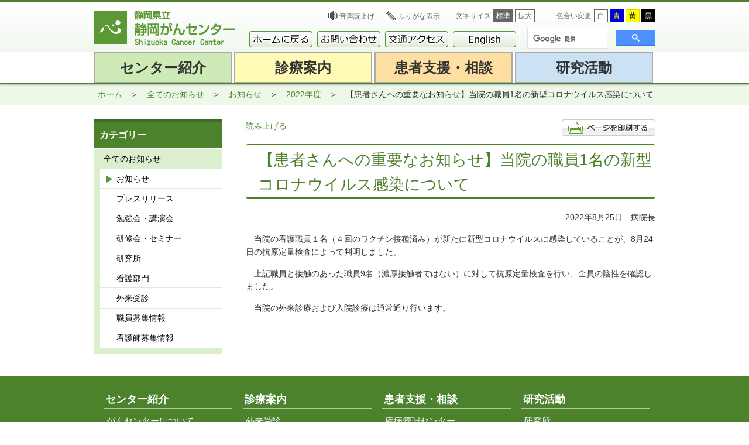

--- FILE ---
content_type: text/html; charset=UTF-8
request_url: https://www.scchr.jp/news/covid-19_220825.html
body_size: 6887
content:
<!DOCTYPE html>
<html lang="ja">
<head>
	<meta charset="UTF-8" />

	<meta name="viewport" content="width=device-width, initial-scale=1">

	<!-- トップページの場合 -->
		<!-- トップページ以外の場合 -->
	<link rel="stylesheet" href="https://www.scchr.jp/cms/wp-content/themes/scchr_master/style.css">
	<link rel="stylesheet" href="https://www.scchr.jp/cms/wp-content/themes/scchr_master/css/common.min.css" media="all">
	<link rel="stylesheet" href="https://www.scchr.jp/cms/wp-content/themes/scchr_master/css/common_pc.min.css" media="screen and (min-width: 960px)" data-csskind="device">
	<link rel="stylesheet" href="https://www.scchr.jp/cms/wp-content/themes/scchr_master/css/common_pc.min.css" data-csskind="pc">
	<link rel="stylesheet" href="https://www.scchr.jp/cms/wp-content/themes/scchr_master/css/common_pclayout.min.css" data-csskind="pc">
	<link rel="stylesheet" href="https://www.scchr.jp/cms/wp-content/themes/scchr_master/css/common_sp.min.css" media="screen and (max-width: 959px)" data-csskind="device">
	<link name="alt" rel="stylesheet" href="https://www.scchr.jp/cms/wp-content/themes/scchr_master/css/style.min.css" type="text/css" title="normal">
	<link name="alt" rel="stylesheet" href="https://www.scchr.jp/cms/wp-content/themes/scchr_master/css/style_pc.min.css" type="text/css" title="normal" media="screen and (min-width: 960px)" data-csskind="device">
	<link name="alt" rel="stylesheet" href="https://www.scchr.jp/cms/wp-content/themes/scchr_master/css/style_pc.min.css" type="text/css" title="normal" data-csskind="pc">
	<link name="alt" rel="stylesheet" href="https://www.scchr.jp/cms/wp-content/themes/scchr_master/css/style_sp.min.css" type="text/css" title="normal" media="screen and (max-width: 959px)" data-csskind="device">
	<link name="alt" rel="stylesheet" href="https://www.scchr.jp/cms/wp-content/themes/scchr_master/css/style_blue.min.css" type="text/css" title="blue">
	<link name="alt" rel="stylesheet" href="https://www.scchr.jp/cms/wp-content/themes/scchr_master/css/style_yellow.min.css" type="text/css" title="yellow">
	<link name="alt" rel="stylesheet" href="https://www.scchr.jp/cms/wp-content/themes/scchr_master/css/style_black.min.css" type="text/css" title="black">
	<link rel="stylesheet" href="https://www.scchr.jp/cms/wp-content/themes/scchr_master/css/print.min.css" media="print">
	<link rel="stylesheet" name="printMainContent" href="" media="print">
	

	
	<script type="text/javascript">
		function delyaLoadCss() {
			delyaLoadCssDetail("https://www.scchr.jp/cms/wp-content/themes/scchr_master/css/style_blue_pc.min.css", "blue", "screen and (min-width: 960px)", "device");
			delyaLoadCssDetail("https://www.scchr.jp/cms/wp-content/themes/scchr_master/css/style_blue_pc.min.css", "blue", null, "pc");
			delyaLoadCssDetail("https://www.scchr.jp/cms/wp-content/themes/scchr_master/css/style_blue_sp.min.css", "blue", "screen and (max-width: 959px)", "device");
			delyaLoadCssDetail("https://www.scchr.jp/cms/wp-content/themes/scchr_master/css/style_yellow_pc.min.css", "yellow", "screen and (min-width: 960px)", "device");
			delyaLoadCssDetail("https://www.scchr.jp/cms/wp-content/themes/scchr_master/css/style_yellow_pc.min.css", "yellow", null, "pc");
			delyaLoadCssDetail("https://www.scchr.jp/cms/wp-content/themes/scchr_master/css/style_yellow_sp.min.css", "yellow", "screen and (max-width: 959px)", "device");
			delyaLoadCssDetail("https://www.scchr.jp/cms/wp-content/themes/scchr_master/css/style_black_pc.min.css", "black", "screen and (min-width: 960px)", "device");
			delyaLoadCssDetail("https://www.scchr.jp/cms/wp-content/themes/scchr_master/css/style_black_pc.min.css", "black", null, "pc");
			delyaLoadCssDetail("https://www.scchr.jp/cms/wp-content/themes/scchr_master/css/style_black_sp.min.css", "black", "screen and (max-width: 959px)", "device");
			delyaLoadCssDetail("https://www.scchr.jp/cms/wp-content/themes/scchr_master/css/thickbox.min.css", null, null, null);
			delyaLoadCssDetail("https://www.scchr.jp/cms/wp-content/themes/scchr_master/css/original_thickbox.min.css", null, null, null);
			}
	</script>

	<title>【患者さんへの重要なお知らせ】当院の職員1名の新型コロナウイルス感染について | 静岡がんセンター</title>

	<!-- <script src="https://www.scchr.jp/cms/wp-content/themes/scchr_master/js/css3-mediaqueries.js"></script> -->

	<script src="https://www.scchr.jp/cms/wp-content/themes/scchr_master/js/scchr-script.min.js"></script>
	<script src="https://www.scchr.jp/cms/wp-content/themes/scchr_master/js/tabResponsive.min.js"></script>

	<!-- KanaboWeb -->
	<script type="text/javascript" src="https://www.scchr.jp/cms/wp-content/themes/scchr_master/js/kanaboweb_s.1.0.9.js"></script>
	<script language="JavaScript">
		KanaboWeb.host_id = "org.scchr";
	</script>
	<script src="//cdn1.readspeaker.com/script/8191/webReader/webReader.js?pids=wr&amp;forceAdapter=ioshtml5&amp;disable=translation,lookup" type="text/javascript" id="rs_req_Init"></script>
	<style> .f_on { display: inline; } .f_off { display: none; } .furigana .f_on { display: none; } .furigana .f_off { display: inline; }
	</style>
	<!-- KanaboWeb -->

								
<link rel='stylesheet' id='wp-block-library-css'  href='https://www.scchr.jp/cms/wp-includes/css/dist/block-library/style.min.css?ver=5.4.2' type='text/css' media='all' />
<link rel='stylesheet' id='wp-members-css'  href='https://www.scchr.jp/staff/wp-content/plugins/wp-members/css/generic-no-float.css?ver=2.9.9.1' type='text/css' media='all' />
<link rel='prev' title='【患者さんへの重要なお知らせ】当院の職員1名の新型コロナウイルス感染について' href='https://www.scchr.jp/news/covid-19_220823.html' />
<link rel='next' title='【患者さんへの重要なお知らせ】当院の職員３名の新型コロナウイルス感染について' href='https://www.scchr.jp/news/covid-19_220826.html' />
<link rel="canonical" href="https://www.scchr.jp/news/covid-19_220825.html" />
<link rel='shortlink' href='https://www.scchr.jp/?p=104225' />
<!-- WP-Members version 2.9.9.1, available at //rocketgeek.com/wp-members -->
<script type="text/javascript">
	var ajax_url = 'https://www.scchr.jp/cms/wp-content/themes/ajax.php';
</script>
<!-- Global site tag (gtag.js) - Google Analytics -->
<script async src="https://www.googletagmanager.com/gtag/js?id=G-BV04PRKMSX"></script>
<script>
  window.dataLayer = window.dataLayer || [];
  function gtag(){dataLayer.push(arguments);}
  gtag('js', new Date());

  gtag('config', 'G-BV04PRKMSX');
  gtag('config', 'UA-64584180-1');
</script>
	<script>
	$(document).ready(function() {
		$("#layout_pc").click(function() {
			setActiveDevStyleSheet("pc");
			return false;
		});

		$("#layout_device").click(function() {
			setActiveDevStyleSheet("device");
			return false;
		});
	});
	</script>

</head>

<body id="body" >


	<header id="header">
	<div class="is_contents">
		<h1><a href="https://www.scchr.jp/index.html"><img src="https://www.scchr.jp/cms/wp-content/themes/scchr_master/images/logo_header.png" alt="静岡がんセンター"></a></h1>

		<div class="header_wrap">
		<div class="layout_change_wrap" id="layout_change_device">
			<a href="#" class="layout_change_btn" id="layout_device" title="PCレイアウトを解除"></a>
		</div>
				<ul class="header_li">
			<li><a href="https://www.scchr.jp/speak.html">音声読上げ</a></li>
			<li class="over"><span class="f_on"> <a href="javascript:KanaboWeb.execCommand('on')">ふりがな表示</a> </span> <span class="f_off"> <a href="javascript:KanaboWeb.execCommand('off')">ふりがなをはずす</a> </span></li>
			<li class="go_home"><a href="https://www.scchr.jp/index.html">ホームに戻る</a></li>
		</ul>
		
		<div class="font_size" id="font_size">
			<dl>
			<dt>文字サイズ</dt>
			<!--<dd id="font_small">小</dd>-->
			<dd id="font_normal">標準</dd>
			<dd id="font_large">拡大</dd>
			</dl>
		</div>
		<div class="color_change">
			<dl>
			<dt>色合い変更</dt>
			<dd class="white" onclick="setActiveStyleSheet('normal'); return false;">白</dd>
			<dd class="blue" onclick="setActiveStyleSheet('blue'); return false;">青</dd>
			<dd class="yellow" onclick="setActiveStyleSheet('yellow'); return false;">黄</dd>
			<dd class="black" onclick="setActiveStyleSheet('black'); return false;">黒</dd>
			</dl>
		</div>
		<div class="layout_change_wrap" id="layout_change_pc">
			<a href="#" class="layout_change_btn" id="layout_pc" title="PCレイアウトに変更"></a>
		</div>
		</div>
		<div class="header_li_sp">
			<ul class="header_li">
				<li class="go_home"><a href="https://www.scchr.jp/index.html">ホームに戻る</a></li>
			</ul>
		</div>
		<div class="clearfix-sp"></div>

		<div class="search">
		<div id="btn-english-sp_wrap">
			<a id="btn-english-sp" href="/en/index.html"><img src="https://www.scchr.jp/cms/wp-content/themes/scchr_master/images/btn-english.png"></a>
		</div>
		<script async src="https://cse.google.com/cse.js?cx=24cd66b4f698d7a21">
		</script>
		<div class="gcse-search"></div>
		</div>
		<div class="clearfix-sp"></div>

				<nav class="sub_header_navi">
		<ul id="menu-s-hnav" class="menu">
				<li id="home"><a href="https://www.scchr.jp/index.html"><img src="https://www.scchr.jp/cms/wp-content/themes/scchr_master/images/btn-home_a.png"></a></li>
				<li id="contact"><a href="/contact_list.html"><img src="https://www.scchr.jp/cms/wp-content/themes/scchr_master/images/btn-contact_a.png"></a></li>
				<li id="access"><a href="/directions/index.html"><img src="https://www.scchr.jp/cms/wp-content/themes/scchr_master/images/btn-access_a.png"></a></li>
				<li id="english"><a href="/en/index.html"><img src="https://www.scchr.jp/cms/wp-content/themes/scchr_master/images/btn-english_a.png"></a></li>
		</ul>
		</nav>

	</div>
	</header>

	<nav class="gnav" id="nav-wrap">
	<div class="gnav_wrap" id="gnav_wrap_menu">
		<ul id="nav">
			<li class="menuItem1"><a href="/about-us.html"><span class="pc" >センター紹介</span><label class="menu-span sp rs_skip">センター紹介</label></a>
				<div class="rs_skip">
					<ul class="global-nav"><li><span class="wrap"><p class="sub_label">紹介</p></span><ul class="child"><li><a href="/about-us/index.html">がんセンターについて</a></li><li><a href="/about-us/know.html">病院概要</a></li><li><a href="/yorozu/disease-management.html">疾病管理センター</a></li><li><a href="/researchinstitute/index.html">研究所</a></li><li><a href="/mc_jimukyoku.html">マネジメントセンター・事務局</a></li></ul></li><li><span class="wrap"><p class="sub_label">施設・部門紹介</p></span><ul class="child"><li><a href="/floor-guide/index.html">施設案内</a></li><li><a href="/division/index.html">診療科･部門(一覧表示)</a></li><li><a href="/yorozu/counsel.html">よろず相談(相談支援センター)</a></li><li><a href="/yorozu/delivery.html">患者家族支援センター</a></li><li><a href="/division/rtpt_center/index.html">放射線・陽子線治療センター</a></li></ul></li><li><span class="wrap"><p class="sub_label">教育研修・募集情報</p></span><ul class="child"><li><a href="/education/index.html">教育・研修</a></li><li><a href="/education/multidisciplinary.html">多職種レジデント制度</a></li><li><a href="/education/certified_nurse_education.html">認定看護師教育課程</a></li><li><a href="/careers/index.html">職員募集</a></li><li><a href="/nursing/index.html">看護部門の紹介</a></li></ul></li></ul>				</div>
			</li>
			<li class="menuItem2"><a href="/guidance_hospitalization.html"><span class="pc" >診療案内</span><label class="menu-span sp rs_skip">診療案内</label></a>
				<div class="rs_skip">
					<ul class="global-nav"><li><span class="wrap"><p class="sub_label">受診案内</p></span><ul class="child"><li><a href="/outpatient/index.html">外来受診</a></li><li><a href="/admission/index.html">入院生活と退院</a></li><li><a href="/yorozu/second-opinion.html">セカンドオピニオン</a></li><li><a href="/yorozu/second-opinion/online-so.html">オンラインセカンドオピニオン</a></li><li><a href="/regionalalliances/index.html">地域医療連携</a></li></ul></li><li><span class="wrap"><p class="sub_label">診療案内</p></span><ul class="child"><li><a href="/department/index.html">診療科･部門(<small>部位･支持療法別表示</small>)</a></li><li><a href="/division/index.html">診療科･部門(一覧表示)</a></li><li><a href="/clinicaltrial/information/index.html">臨床試験・治験</a></li><li><a href="/about-us/out-of-indication-html.html">適応外使用医薬品等の情報公開</a></li><li><a href="/about-us/torikumi.html">診療体制・取り組みなど</a></li></ul></li><li><span class="wrap"><p class="sub_label">病院案内</p></span><ul class="child"><li><a href="/admission/visiter.html">お見舞いに来られる方へ</a></li><li><a href="/floor-guide/index.html">施設案内</a></li><li><a href="/medical-equipment.html">主な医療機器</a></li><li><a href="/cancercheckup/index.html">がん検診(がんドック)</a></li></ul></li></ul>				</div>
			</li>
			<li class="menuItem3"><a href="/supportconsultation.html"><span class="pc" >患者支援・相談</span><label class="menu-span sp rs_skip">患者支援・相談</label></a>
				<div class="rs_skip">
					<ul class="global-nav"><li><span class="wrap"><p class="sub_label">相談する</p></span><ul class="child"><li><a href="/yorozu/disease-management.html">疾病管理センター</a></li><li><a href="/yorozu/counsel.html">よろず相談(相談支援センター)</a></li><li><a href="/yorozu/delivery.html">患者家族支援センター</a></li><li><a href="/patientsalon/index.html">患者サロン(学習会など)</a></li><li><a href="/peer_support.html">ピア・サポート</a></li></ul></li><li><span class="wrap"><p class="sub_label">支援コンテンツ</p></span><ul class="child"><li><a href="/navigator.html">がん情報ナビ</a></li><li><a href="/cancerqa/">がん体験者の悩みQ&A</a></li><li><a href="/cancerqa/#kurasi">静岡県 医療と暮らしの情報</a></li><li><a href="https://survivorship.jp/" target="_blank">SURVIVORSHIP.JP</a></li></ul></li><li><span class="wrap"><p class="sub_label">がんについて知る</p></span><ul class="child"><li><a href="/supportconsultation/book_video.html">冊子･電子書籍･動画コンテンツ</a></li><li><a href="/supportconsultation/lecture2.html">勉強会・講演会</a></li><li><a href="/patientlibrary/index.html">患者図書館(あすなろ図書館)</a></li><li><a href="/cancer-info/index.html">がんの教材や統計</a></li></ul></li></ul>				</div>
			</li>
			<li class="menuItem4"><a href="/research.html"><span class="pc" >研究活動</span><label class="menu-span sp rs_skip">研究活動</label></a>
				<div class="rs_skip">
					<ul class="global-nav"><li><span class="wrap"><p class="sub_label">活動内容</p></span><ul class="child"><li><a href="/researchinstitute/index.html">研究所</a></li><li><a href="/project-hope.html">プロジェクトHOPE</a></li><li><a href="/clinicaltrial/index.html">臨床研究支援センター</a></li><li><a href="/patient-support-research.html">患者家族支援研究</a></li></ul></li><li><span class="wrap"><p class="sub_label">情報を伝える</p></span><ul class="child"><li><a href="/navigator.html">がん情報ナビ</a></li><li><a href="/cancerqa/">がん体験者の悩みQ&A</a></li><li><a href="/cancerqa/#kurasi">静岡県 医療と暮らしの情報</a></li><li><a href="https://survivorship.jp/" target="_blank">SURVIVORSHIP.JP</a></li><li><a href="/library.html">患者図書館・医学図書館</a></li></ul></li><li><span class="wrap"><p class="sub_label">ファルマバレープロジェクト</p></span><ul class="child"><li><a href="/researchinstitute/about/pvp.html">ファルマバレープロジェクト</a></li><li><a href="/pvc.html">ファルマバレーセンター</a></li><li><a href="http://www.fuji-pvc.jp/pharmabase/" target="_blank">ファルマ拠点</a></li><li><a href="http://www.ric-shizuoka.or.jp/" target="_blank">産業振興財団</a></li><li><a href="/cancer-conference.html">静岡がん会議</a></li></ul></li></ul>				</div>
			</li>
		</ul>
	</div>
</nav>
	




		<!-- メイン -->
				


<!-- 看護部門以外-->
<nav class="bread" id="bread">

<ul>
					<li><a href="https://www.scchr.jp/index.html">ホーム</a></li>
							<li><a href="https://www.scchr.jp/allnews">全てのお知らせ</a></li>
							<li><a href="https://www.scchr.jp/news">お知らせ</a></li>
							<li><a href="https://www.scchr.jp/news/?f_year=2022">2022年度</a></li>
							<li>【患者さんへの重要なお知らせ】当院の職員1名の新型コロナウイルス感染について</li>
			</ul>
</nav>



	<section id="is-contents" class="is-contents">

		<section class="is-contents_inner" id="mainContent">

			<div class="options">
				<div id="readspeaker_button1" class="rs_skip rsbtn rs_preserve">
					<a href="//app-eas.readspeaker.com/cgi-bin/rsent?customerid=8191&amp;lang=ja_jp&amp;readid=is-contents&amp;url=" title="音声で読み上げる" rel="nofollow" class="rsbtn_play" accesskey="L">
						<span class="rsbtn_left rsimg rspart"><span class="rsbtn_text"><span>読み上げる</span></span></span>
						<span class="rsbtn_right rsimg rsplay rspart"></span>
					</a>
				</div>
				<a href="javascript:void(0);" class="printButton rs_skip"><img src="https://www.scchr.jp/cms/wp-content/themes/scchr_master/images/button-print.gif" alt="ページを印刷する"></a>
			</div>
			<div class="clearBoth"></div>

							<h1>【患者さんへの重要なお知らせ】当院の職員1名の新型コロナウイルス感染について</h1>
								


			
		<p style="text-align: right;">2022年8月25日　病院長</p>
<p>　当院の看護職員１名（４回のワクチン接種済み）が新たに新型コロナウイルスに感染していることが、8月24日の抗原定量検査によって判明しました。</p>
<p>　上記職員と接触のあった職員9名（濃厚接触者ではない）に対して抗原定量検査を行い、全員の陰性を確認しました。</p>
<p>　当院の外来診療および入院診療は通常通り行います。　　</p>

		

						
					</section><!-- /is-contents_inner -->
		
		

<!-- 完全カスタムローカルナビ -->


	<!-- カスタムメニュー（上書き） -->

	
	<!-- 職員専用 -->
	
	<section id="is-side" class="is-side rs_skip">
		<!-- add class year_list 20160201 -->

		
				<section >

		
		
	<!-- カスタムメニュー（追加） -->
		</section>

		<!-- all category -->
				<section class="is-side_third">
		
						<h4 class="pcMenuttl">カテゴリー</h4>
			<h4 class="acMenuttl">カテゴリー</h4>
			<ul class="acMenu">
				<li class="menu_h1 opened child"><a href="/allnews">全てのお知らせ</a>
					<ul class="sub_h1">
						<li class="menu_h2 opened current"><a href="/news">お知らせ</a></li>
						<li class="menu_h2"><a href="/press">プレスリリース</a></li>
						<li class="menu_h2"><a href="/seminar">勉強会・講演会</a></li>
						<li class="menu_h2"><a href="/seminar_medical">研修会・セミナー</a></li>
						<li class="menu_h2"><a href="/researchinstitute/news">研究所</a></li>
						<li class="menu_h2"><a href="/nursing/press">看護部門</a></li>
						<li class="menu_h2"><a href="/outpatient/news">外来受診</a></li>
						<li class="menu_h2"><a href="/recruit">職員募集情報</a></li>
						<li class="menu_h2"><a href="/nursing/recruit">看護師募集情報</a></li>
					</ul>
				</li>
			</ul>
		</section>
		
			</section>

	<script>
	$( 'li.current' ).parent().css( 'display', 'block' );
	$( 'li.current' ).parent().parent().find( 'span' ).addClass( 'subActive' );
	$( 'li.current' ).parent().prev().addClass("active_menu");
	</script>
			
	



	
	</section><!-- /is-contents -->
 

	<section id="is-footer" class="is-footer">
		<section class="is-footer_contents">
			<div>
				<h4 class="pcMenuttl">センター紹介</h4>
				<h4 class="acMenuttl">センター紹介</h4>
				<ul id="menu-fnav-1" class="acMenu"><li id="menu-item-61" class="menu-item menu-item-type-custom menu-item-object-custom menu-item-61"><a href="/about-us/index.html">がんセンターについて</a></li>
<li id="menu-item-318" class="menu-item menu-item-type-custom menu-item-object-custom menu-item-318"><a href="/about-us/know.html">病院概要</a></li>
<li id="menu-item-640" class="menu-item menu-item-type-custom menu-item-object-custom menu-item-640"><a href="/yorozu/disease-management.html">疾病管理センター</a></li>
<li id="menu-item-686" class="menu-item menu-item-type-custom menu-item-object-custom menu-item-686"><a href="/researchinstitute/index.html">研究所</a></li>
<li id="menu-item-5003" class="menu-item menu-item-type-custom menu-item-object-custom menu-item-5003"><a href="/mc_jimukyoku.html">マネジメントセンター・事務局</a></li>
<li id="menu-item-687" class="menu-item menu-item-type-custom menu-item-object-custom menu-item-687"><a href="/floor-guide/index.html">施設案内</a></li>
<li id="menu-item-320" class="menu-item menu-item-type-custom menu-item-object-custom menu-item-320"><a href="/division/index.html">診療科･部門(一覧表示)</a></li>
<li id="menu-item-5004" class="menu-item menu-item-type-custom menu-item-object-custom menu-item-5004"><a href="/yorozu/counsel.html">よろず相談(相談支援センター)</a></li>
<li id="menu-item-5002" class="menu-item menu-item-type-custom menu-item-object-custom menu-item-5002"><a href="/yorozu/delivery.html">患者家族支援センター</a></li>
<li id="menu-item-319" class="menu-item menu-item-type-custom menu-item-object-custom menu-item-319"><a href="/division/rtpt_center/index.html">放射線・陽子線治療センター</a></li>
<li id="menu-item-643" class="menu-item menu-item-type-custom menu-item-object-custom menu-item-643"><a href="/education/index.html">教育・研修</a></li>
<li id="menu-item-5007" class="menu-item menu-item-type-custom menu-item-object-custom menu-item-5007"><a href="/education/multidisciplinary.html">多職種レジデント制度</a></li>
<li id="menu-item-5005" class="menu-item menu-item-type-custom menu-item-object-custom menu-item-5005"><a href="/education/certified_nurse_education_system.html">認定看護師教育課程</a></li>
<li id="menu-item-639" class="menu-item menu-item-type-custom menu-item-object-custom menu-item-639"><a href="/careers/index.html">職員募集</a></li>
<li id="menu-item-638" class="menu-item menu-item-type-custom menu-item-object-custom menu-item-638"><a href="/nursing/index.html">看護部門の紹介</a></li>
</ul>			</div>
			<div>
				<h4 class="pcMenuttl">診療案内</h4>
				<h4 class="acMenuttl">診療案内</h4>
				<ul id="menu-fnav-2" class="acMenu"><li id="menu-item-76" class="menu-item menu-item-type-custom menu-item-object-custom menu-item-76"><a href="/outpatient/index.html">外来受診</a></li>
<li id="menu-item-644" class="menu-item menu-item-type-custom menu-item-object-custom menu-item-644"><a href="/admission/index.html">入院生活と退院</a></li>
<li id="menu-item-656" class="menu-item menu-item-type-custom menu-item-object-custom menu-item-656"><a href="/yorozu/second-opinion.html">セカンドオピニオン</a></li>
<li id="menu-item-96674" class="menu-item menu-item-type-custom menu-item-object-custom menu-item-96674"><a href="/yorozu/second-opinion/online-so.html">オンラインセカンドオピニオン</a></li>
<li id="menu-item-689" class="menu-item menu-item-type-custom menu-item-object-custom menu-item-689"><a href="/regionalalliances/index.html">地域医療連携</a></li>
<li id="menu-item-690" class="menu-item menu-item-type-custom menu-item-object-custom menu-item-690"><a href="/department/index.html">診療科・部門（部位・支持療法別表示）</a></li>
<li id="menu-item-691" class="menu-item menu-item-type-custom menu-item-object-custom menu-item-691"><a href="/division/index.html">診療科・部門（一覧表示）</a></li>
<li id="menu-item-692" class="menu-item menu-item-type-custom menu-item-object-custom menu-item-692"><a href="/clinicaltrial/information/index.html">臨床試験・治験</a></li>
<li id="menu-item-132130" class="menu-item menu-item-type-custom menu-item-object-custom menu-item-132130"><a href="/about-us/out-of-indication-html.html">適応外使用医薬品等の情報公開</a></li>
<li id="menu-item-5008" class="menu-item menu-item-type-custom menu-item-object-custom menu-item-5008"><a href="/about-us/torikumi.html">診療体制・取り組みなど</a></li>
<li id="menu-item-650" class="menu-item menu-item-type-custom menu-item-object-custom menu-item-650"><a href="/admission/visiter.html">お見舞いに来られる方へ</a></li>
<li id="menu-item-646" class="menu-item menu-item-type-custom menu-item-object-custom menu-item-646"><a href="/floor-guide/index.html">施設案内</a></li>
<li id="menu-item-649" class="menu-item menu-item-type-custom menu-item-object-custom menu-item-649"><a href="/medical-equipment.html">主な医療機器</a></li>
<li id="menu-item-653" class="menu-item menu-item-type-custom menu-item-object-custom menu-item-653"><a href="/cancercheckup/index.html">がん検診（がんドック）</a></li>
</ul>			</div>
			<div>
				<h4 class="pcMenuttl">患者支援・相談</h4>
				<h4 class="acMenuttl">患者支援・相談</h4>
				<ul id="menu-fnav-3" class="acMenu"><li id="menu-item-5009" class="menu-item menu-item-type-custom menu-item-object-custom menu-item-5009"><a href="/yorozu/disease-management.html">疾病管理センター</a></li>
<li id="menu-item-694" class="menu-item menu-item-type-custom menu-item-object-custom menu-item-694"><a href="/yorozu/counsel.html">よろず相談(相談支援センター)</a></li>
<li id="menu-item-658" class="menu-item menu-item-type-custom menu-item-object-custom menu-item-658"><a href="/yorozu/delivery.html">患者家族支援センター</a></li>
<li id="menu-item-662" class="menu-item menu-item-type-custom menu-item-object-custom menu-item-662"><a href="/patientsalon/index.html">患者サロン(学習会など)</a></li>
<li id="menu-item-132812" class="menu-item menu-item-type-custom menu-item-object-custom menu-item-132812"><a href="/peer_support.html">ピア・サポート</a></li>
<li id="menu-item-660" class="menu-item menu-item-type-custom menu-item-object-custom menu-item-660"><a href="/navigator.html">がん情報ナビ</a></li>
<li id="menu-item-695" class="menu-item menu-item-type-custom menu-item-object-custom menu-item-695"><a href="/cancerqa/">がん体験者の悩みQ&#038;A</a></li>
<li id="menu-item-696" class="menu-item menu-item-type-custom menu-item-object-custom menu-item-696"><a href="/cancerqa/#kurasi">静岡県 医療と暮らしの情報</a></li>
<li id="menu-item-5010" class="menu-item menu-item-type-custom menu-item-object-custom menu-item-5010"><a target="_blank" rel="noopener noreferrer" href="https://survivorship.jp/">SURVIVORSHIP.JP</a></li>
<li id="menu-item-697" class="menu-item menu-item-type-custom menu-item-object-custom menu-item-697"><a href="/supportconsultation/book_video.html">冊子･電子書籍･動画コンテンツ</a></li>
<li id="menu-item-3602" class="menu-item menu-item-type-custom menu-item-object-custom menu-item-3602"><a href="/supportconsultation/lecture2.html">勉強会・講演会</a></li>
<li id="menu-item-659" class="menu-item menu-item-type-custom menu-item-object-custom menu-item-659"><a href="/patientlibrary/index.html">患者図書館(あすなろ図書館)</a></li>
<li id="menu-item-3604" class="menu-item menu-item-type-custom menu-item-object-custom menu-item-3604"><a href="/cancer-info/index.html">がんの教材や統計</a></li>
</ul>			</div>
			<div class="over">
				<h4 class="pcMenuttl">研究活動</h4>
				<h4 class="acMenuttl">研究活動</h4>
				<ul id="menu-fnav-4" class="acMenu"><li id="menu-item-4681" class="menu-item menu-item-type-custom menu-item-object-custom menu-item-4681"><a href="/researchinstitute/index.html">研究所</a></li>
<li id="menu-item-4682" class="menu-item menu-item-type-custom menu-item-object-custom menu-item-4682"><a href="/project-hope.html">プロジェクトHOPE</a></li>
<li id="menu-item-4683" class="menu-item menu-item-type-custom menu-item-object-custom menu-item-4683"><a href="/clinicaltrial/index.html">臨床研究支援センター</a></li>
<li id="menu-item-9226" class="menu-item menu-item-type-custom menu-item-object-custom menu-item-9226"><a href="/patient-support-research.html">患者家族支援研究</a></li>
<li id="menu-item-4684" class="menu-item menu-item-type-custom menu-item-object-custom menu-item-4684"><a href="/navigator.html">がん情報ナビ</a></li>
<li id="menu-item-4685" class="menu-item menu-item-type-custom menu-item-object-custom menu-item-4685"><a href="/cancerqa/">がん体験者の悩みQ&#038;A</a></li>
<li id="menu-item-4686" class="menu-item menu-item-type-custom menu-item-object-custom menu-item-4686"><a href="/cancerqa/#kurasi">静岡県 医療と暮らしの情報</a></li>
<li id="menu-item-4687" class="menu-item menu-item-type-custom menu-item-object-custom menu-item-4687"><a target="_blank" rel="noopener noreferrer" href="https://survivorship.jp/">SURVIVORSHIP.JP</a></li>
<li id="menu-item-4688" class="menu-item menu-item-type-custom menu-item-object-custom menu-item-4688"><a href="/library.html">患者図書館・医学図書館</a></li>
<li id="menu-item-4689" class="menu-item menu-item-type-custom menu-item-object-custom menu-item-4689"><a href="/researchinstitute/about/pvp.html">ファルマバレープロジェクト</a></li>
<li id="menu-item-4690" class="menu-item menu-item-type-custom menu-item-object-custom menu-item-4690"><a href="/pvc.html">ファルマバレーセンター</a></li>
<li id="menu-item-4691" class="menu-item menu-item-type-custom menu-item-object-custom menu-item-4691"><a target="_blank" rel="noopener noreferrer" href="http://www.fuji-pvc.jp/pharmabase/">ファルマ拠点</a></li>
<li id="menu-item-4692" class="menu-item menu-item-type-custom menu-item-object-custom menu-item-4692"><a target="_blank" rel="noopener noreferrer" href="http://www.ric-shizuoka.or.jp/">産業振興財団</a></li>
<li id="menu-item-93084" class="menu-item menu-item-type-custom menu-item-object-custom menu-item-93084"><a href="/cancer-conference.html">静岡がん会議</a></li>
</ul>			</div>

			<section class="is-footer_address">
				<h2>静岡県立 静岡がんセンター</h2>
				<p class="p1"><a href="/staff/index.html">職員専用サイト</a></p>
				<p class="p2">〒411-8777 静岡県駿東郡長泉町下長窪1007番地</p>
				<p class="p3">TEL.<a href="tel:0559895222">055（989）5222</a></p>
				<div class="pagetop"><a href="#header">ページトップへ</a></div>
			</section><!-- /is-footer_address -->
		</section><!-- /is-footer_contents -->

	<nav class="sub_footer_navi"><ul id="menu-s-fnav" class="menu"><li id="menu-item-905" class="menu-item menu-item-type-custom menu-item-object-custom menu-item-905"><a href="/contact_list.html">お問い合わせ一覧</a></li>
<li id="menu-item-908" class="menu-item menu-item-type-custom menu-item-object-custom menu-item-908"><a href="/directions/index.html">交通案内・アクセス</a></li>
<li id="menu-item-903" class="menu-item menu-item-type-custom menu-item-object-custom menu-item-903"><a href="/sitepolicy.html">このサイトについて</a></li>
<li id="menu-item-904" class="menu-item menu-item-type-custom menu-item-object-custom menu-item-904"><a href="/about-us/privacy_policy.html">個人情報保護方針</a></li>
</ul></nav>
	</section><!-- /is-footer -->
	<footer id="footer">

	<nav class="footer_navi"><ul id="menu-fnav" class="menu"><li id="menu-item-175" class="menu-item menu-item-type-custom menu-item-object-custom menu-item-175"><a href="//www.scchr.jp/sitepolicy.html">このサイトについて</a></li>
<li id="menu-item-885" class="menu-item menu-item-type-custom menu-item-object-custom menu-item-885"><a href="//www.scchr.jp/about-us/privacy_policy.html">個人情報の取扱い</a></li>
<li id="menu-item-886" class="menu-item menu-item-type-custom menu-item-object-custom menu-item-886"><a href="//www.scchr.jp/contact_list.html">お問い合わせ</a></li>
</ul></nav>
		<p><small>Copyright2016 Shizuoka Cancer Center All Rights Reserved.</small></p>
	</footer>


<script type='text/javascript' src='https://www.scchr.jp/cms/wp-includes/js/wp-embed.min.js?ver=5.4.2'></script>

</body>
</html>

<!-- Performance optimized by W3 Total Cache. Learn more: https://www.w3-edge.com/products/

Page Caching using disk: enhanced

 Served from: www.scchr.jp @ 2026-01-28 04:46:37 by W3 Total Cache -->

--- FILE ---
content_type: text/css
request_url: https://www.scchr.jp/cms/wp-content/themes/scchr_master/css/style_blue.min.css
body_size: 3150
content:
@charset "utf-8";html body{background-color:#00008B;color:#ff0}body a{color:#FFF}body a:hover{color:#FFF}body label,body .button_div{color:#ff0}body .header_li li a{color:#FFF}body .header_li li:first-child{background:url(../images/icon_header_voice2.png) left 0 no-repeat}body input.gsc-search-button{background:#666!important}body #menu-icon{background:url(../images/blue/sp_nav.png) no-repeat top center}body #nav{border:1px #FF0 solid;background:#00008B}body #nav li{border-bottom:1px #FF0 solid}body #nav a,body #nav ul a{color:#FFF}body #nav a:after{border-top:solid 3px #FF0;border-right:solid 3px #FF0}#nav > li span.pc{border-color:#FF0}#nav > li > a:hover{color:#FFF}body .topNavi li{border:2px #FF0 solid}body .topNavi li a{color:#FFF}body .topNavi-2 dl{border-color:#FF0}body .topNavi-2-sp dl{border-color:#FF0}.topSideNavi-2 div.navbox{color:#fff}.topSideNavi-2 dl{border-color:#ff0}.topSideNavi-2 div.ready{border-color:#ff0;color:#fff;background-color:#00008B}body .topSubNavi li{border:2px #FF0 solid}body .topSubNavi li a{color:#FFF}body .topSmallNavi li{border:2px #FF0 solid}body .is-top-news .acMenu dd a:visited{color:#FFF}body .is-top-news .acMenu dd:last-child a:visited{color:#FFF}body .list_news.acMenu.sub-index.news-index dd a:visited{color:#FFF}body .block-tab{width:680px;margin:0 auto}body .block-tab .tab-content,body .block-tab .tab-content2,#tab-2,#tab-3{border:solid #FF0;border-width:3px 1px 1px 1px;padding:0 10px}body .block-tab .head-accordion{position:relative;display:none;height:46px;line-height:46px;color:#333;border:solid #4d822c;border-width:1px 0;padding:0 35px 0 15px;text-decoration:none}body .block-tab .head-accordion .arrow{display:block;width:18px;height:18px;position:absolute;right:8px;top:50%;margin-top:-9px;background:url(../images/blue/icon_swich_tab.png) no-repeat 0 0}body .block-tab .current{background:#4d822c;color:#fff}body .block-tab .current .arrow{background:url(../images/blue/icon_swich_a.png) no-repeat 0 0}body ul.tab-control{list-style:none;margin:0;padding:0}body ul.tab-control:after{content:"";display:block;clear:left}body ul.tab-control li{float:left;margin-left:.73529%;width:32.8%}body ul.tab-control-2 li{width:49.5%}body ul.tab-control li:first-child{margin-left:0}body ul.tab-control li a{display:table;width:100%;margin-bottom:3px;border:solid #FF0;border-width:2px 2px 0;-moz-box-sizing:border-box;-webkit-box-sizing:border-box;box-sizing:border-box;-webkit-border-radius:3px 3px 0 0;border-radius:3px 3px 0 0;color:#333;text-align:center;text-decoration:none;font-size:114.285714%;font-weight:700}body ul.tab-control li a span{display:table-cell;padding-right:5px;padding-left:5px;height:51px;vertical-align:middle;color:#fff}body ul.tab-control li a:hover{background:#FF0;color:#00008B}body ul.tab-control li a.current,body ul.tab-control li a.activeTabPc{margin-bottom:0;padding-bottom:3px;background:#FF0}body ul.tab-control li a.hideTabPc{margin-bottom:3px;padding-bottom:0;background:transparent!important}body ul.tab-control li a.current span,body ul.tab-control li a:hover span,body ul.tab-control li a.activeTabPc span{color:#00008B}body ul.tab-control li a.hideTabPc span{color:#fff}body .is-top-time{border:1px #FF0 solid}body .is-top-time dt{color:#00008B;background:#FF0}body .is-top-time dd{color:#FF0}body .is-top-time dd a{background:#FF0!important;border:1px #FF0 solid;color:#00008B;text-shadow:none}body .is-top-time dd a:before{background-image:url(../images/blue/icon_time_arrow.png)}body .bread{background:none}body .is-footer_contents h4{border-top:1px #00008B solid;border-bottom:1px #00008B solid;color:#00008B}body .is-footer_contents h4.acMenuttl{background:url(../images/blue/icon_swich.png) 98% center no-repeat #FF0;color:#00008B}body .is-footer_contents h4.active_menu{background:url(../images/blue/icon_swich_a.png) 98% center no-repeat #FF0}body .is-footer_address{background:#00008B;color:#FF0}body .is-footer_address p a{color:#FF0}body .is-footer_address p:nth-of-type(1) a{background:#fff;color:#00008B}body .pagetop a{background:#fff;color:#00008B!important}body .pagetop a:before{background:url(../images/blue/icon_toppage_arrow.png) no-repeat}body .is-footer{background:#00008B!important}.tabs-link ul li{float:left;width:32%}.tabs-link ul li a{display:block;text-align:center;border:2px solid #FF0;padding:15px 0;margin-right:9px;color:#FF0;font-size:20px;-moz-box-shadow:3px 3px 3px rgba(0,0,0,0.15);-webkit-box-shadow:3px 3px 3px rgba(0,0,0,0.15);box-shadow:3px 3px 3px rgba(0,0,0,0.15)}.tabs-link ul li:nth-child(3n) a{margin-right:0;margin-left:9px}.tabs-link ul li:nth-child(3n+2) a{margin-left:9px}body .sub_footer_navi ul{border-top:1px solid #FF0}body .sub_footer_navi li{border-bottom:1px solid #FF0}body .sub_footer_navi li:nth-child(odd){border-right:1px solid #FF0}body .sub_footer_navi li a{color:#FFF}body .sub_footer_navi li a:before{border-top:solid 2px #FF0;border-right:solid 2px #FF0}body p small{color:#FF0}body .bread_nurse{background:none!important}body .bread_nurse a{color:#FF0}body .bread_nurse a:hover{color:#FF0}body .is-nurse-news .resp-tab-item{border-bottom:1px #00008B solid!important;background:none!important}body .is-nurse-news .resp-tabs-container{color:#DA5997}body .is-nurse-news .resp-tab-active{border-bottom:0 #00008B solid!important;background:#00008B!important}body .is-nurse-news .resp-tab-content{border:1px solid #00008B}body .is-top-news .resp-tabs-list li{color:#FF0}body .is-top-news .resp-tab-item{border-top:2px solid #FF0!important;border-left:2px solid #FF0!important;border-right:2px solid #FF0!important;box-shadow:0 3px 0 #00008B}body .is-top-news .resp-tab-active{border:2px solid #FF0!important;border-bottom:4px #FF0 solid!important;box-shadow:0 2px 0 #FF0;background:#FF0!important;color:#00008B!important}body .is-contents_inner .third_ttl{background:#FF0}body .is-contents_inner .third_ttl h3{color:#00008B}body .staff_inner dd th{background:url(../images/line_dot.png) repeat-x bottom,#FF0;color:#00008B}body .staff_inner dd td{background:url(../images/line_dot.png) repeat-x bottom}body .is-contents_inner h1{border:1px solid #FF0;color:#FF0;border-bottom:4px solid #FF0}body .is-contents_inner h2{background:#FF0;color:#00008B}body .is-contents_inner h2:before{background:#00008B}body .is-contents_inner h3{border-bottom:2px #FF0 solid}body .is-contents_inner h3:before,body .is-contents_inner h3.h3_2:before{background:#FF0}body .is-contents_inner h4,body .is-contents_inner h4.h4_2{border-bottom:1px #FF0 dotted}body .is-contents_inner h4:before,body .is-contents_inner h4.h4_2:before{background:#FF0}body .is-contents_inner h5:before{background:#FF0}body .is-contents_inner h6,body .is-contents_inner h6.h6_m7,body .is-contents_inner h6.h6_m8{color:#FF0}body .is-contents_inner h6.h6_m6:before{background:#FF0}body .is-contents_inner h6.h6_m9,body .is-contents_inner h6.h6_m10{border-color:#FF0}body .is-contents_inner h6.h6_m9:before{background-color:#00008B;border:2px solid #FF0}body .is-contents_inner h6.h6_m10:before{background-color:#FF0;border:2px solid #FF0}body .is-contents_inner table{border-top:2px solid #FF0;border-left:2px solid #FF0;border-bottom:2px solid #FF0;border-right:2px solid #FF0}body .is-contents_inner table th{background:none;border-bottom:1px solid #FF0;border-right:1px solid #FF0}body .is-contents_inner table td{border-bottom:1px solid #FF0;border-right:1px solid #FF0}body .is-contents_inner table thead + tbody th{background:none!important}body .is-contents_inner ul li:before{background:#FF0}body .is-contents_inner ul li a:before{background-image:url(../images/blue/icon_side_arrow.png)}body .is-contents_inner ul li a:hover{text-decoration:none}body .is-contents_inner dl{border-top:1px #00008B solid;background:#FF0!important}body .is-contents_inner dt{border-top:1px #00008B dotted;color:#00008B;background:none}body .is-contents_inner dd{border-top:1px #FF0 dotted;background:#00008B}body .tickercontainer{border-style:solid;border-width:2px}body .subject_index dl{border:2px #FF0 solid!important}body .subject_index dt{color:#00008B!important;background:url(../images/blue/icon_contents_arrow16.png) .5em center no-repeat #FF0!important}body .subject_index dd{color:#FFF!important}body .is-contents_inner .subject_arrow ul li::before{border-color:transparent transparent transparent #FF0}body .acMenu > li a{border-bottom:1px #FF0 solid}body .acMenu > li a:after{border-top:solid 2px #FF0;border-right:solid 2px #FF0}body .is-side_subject h4.acMenuttl{color:#00008B;border:1px #FF0 solid;background:url(../images/blue/icon_swich.png) 98% center no-repeat #FF0}body .is-side_subject h4.acMenuttl.active_menu{background:url(../images/blue/icon_swich_a.png) 98% center no-repeat #FF0}body .is-side_subject .acMenu{background:#FF0;color:#00008B;border-top:1px #00008B solid}body .is-side_subject .acMenu li{border-bottom:1px #00008B solid}body .is-side_subject .acMenu > li a{color:#FFF;border-bottom:1px #FF0 solid!important;background:#00008B}body .is-side_subject .acMenu ul > li a{border-bottom:1px #FF0 dotted}body .is-side_subject .acMenu > li a:before{border-left:5px solid #FF0}body .is-side_subject .acMenu > li.current a,body .is-side_subject .acMenu > li.current a:hover{background:#FF0;color:#00008B}body .is-side_subject .acMenu > li a:hover{background:#00008B;text-decoration:underline}body .is-side_subject .acMenu > li .current a:before,body .is-side_subject .acMenu > li a:hover:before,body .is-side_subject .acMenu > li ul li a:hover:before{border-left:5px solid #FF0}body .is-side_subject .acSubMenu:after{background:url(../images/blue/icon_swich_tab.png)!important}body .is-side_subject .acSubMenu.subActive:after{background:url(../images/blue/icon_swich_g.png)!important}body .is-side_subject .acMenu > li li.current a{color:#FFF}body .is-side_subject .acMenu > li li:not(.current) a:hover:before{border-left-color:#FF0}body .is-side_third h4.acMenuttl{color:#00008B;border:1px #FF0 solid;background:url(../images/blue/icon_swich.png) 98% center no-repeat #FF0}body .is-side_third h4.acMenuttl.active_menu{background:url(../images/blue/icon_swich_a.png) 98% center no-repeat #FF0}body .is-side_third .acMenu a{color:#fff;border-bottom:1px #FF0 solid!important}body .is-side_third .acMenu a:before{border-left:5px solid #FF0}body .is-side_third .acMenu .current a{background:#FF0;color:#00008B}body .is-side_third .acMenu .current a:before{border-left:5px solid #fff}body .is-nurse-contents .is-contents_inner h1{border:none;border-bottom:none}body .is-nurse-contents .is-contents_inner ul li.linkLi a:before{background-color:#00008B}body .is-nurse_side .acMenu > li:nth-of-type(3){border-bottom:1px solid #FF0}body .is-nurse_side .acMenu > li:nth-of-type(5){border-bottom:1px solid #FF0}body .is-nurse_side .acMenu > li:nth-of-type(7){border-bottom:1px solid #FF0}body .is-nurse_side .acMenu > li:nth-of-type(9){border-bottom:1px solid #FF0}html body{border-top:4px solid #FF0}body #header{background:none}body .header_wrap dt{color:#FF0}body .sub_header_navi li:before,body .header_li li.go_home:before{background:url(../images/blue/icon_header_arrow.png) no-repeat}body .gnav{border-top:1px solid #FF0;border-bottom:1px solid #FF0;box-shadow:0 3px 2px rgba(255,255,255,0.4)}body #nav > li{background:url(../images/blue/gnav_line.png) right center no-repeat}body #nav > li:first-child{background:url(../images/blue/gnav_line.png) left center no-repeat,url(../images/blue/gnav_line.png) right center no-repeat}body .sub_header_navi li a{color:#FFF}body #nav div{background:#00008B;border:solid 3px #FF0}body #nav div:before{border-color:transparent transparent #FF0}body #nav div:after{border-color:transparent transparent #00008B}#homeGnav #nav div:before{border-color:#FF0 transparent transparent}#homeGnav #nav div:after{border-color:#00008B transparent transparent}body #nav ul li a{color:#FFF;background:url(../images/blue/icon_side_g_arrow.png) left center no-repeat}body #nav ul li a:hover{color:#FFF;background:url(../images/blue/icon_side_g_arrow.png) left center no-repeat}body .topNavi li{border:3px #FF0 solid}body .top_main_wrap{background:none;box-shadow:none}body .main_img{background:none}body .is-footer_contents h4{border-bottom:2px #FF0 solid;color:#FF0}body .is-footer_address{border-top:1px #FF0 solid}body .nurse_main_img{background:none}body .is-side_subject h4.pcMenuttl{display:block;background:#00008B!important;border-top:4px #FF0 solid;border-right:1px #FF0 solid;border-left:1px #FF0 solid;border-bottom:1px #FF0 solid;color:#fff}body .is-side .acMenu{border-right:1px #FF0 solid;border-left:1px #FF0 solid;border-top:1px #FF0 solid}body .is-side_third h4.pcMenuttl{background:#00008B;color:#fff;border-top:4px #FF0 solid;border-right:1px #FF0 solid;border-left:1px #FF0 solid;border-bottom:1px #FF0 solid}body .is-side_third .acMenu{border-right:1px #FF0 solid;border-left:1px #FF0 solid}body .is-side_third .acMenu a:before{background:url(../images/blue/icon_side_arrow.png) no-repeat}body .is-side_third .acMenu .current a,body .is-side_third .acMenu .current > a:hover{background:#FF0;color:#00008B}body .is-side_third .acMenu a:hover,body .is-side_third .acMenu li ul li a:hover{text-decoration:underline;color:#FFF}body .is-side_third .acMenu .current a:before{border:none;background:url(../images/blue/icon_current_arrow.png) no-repeat}body .is-side_third .acMenu .current ul li a{color:#fff;background:#00008B}body .is-side_third .acMenu .current ul li a:before{border:none;background:none}body .is-side_third .acMenu li.menu_h1.opened{background:#FF0}body .is-side_third .acMenu li.menu_h1.opened > a,body .is-side_third .acMenu li.menu_h1.opened > a:hover{color:#00008B}body .is-side_third .acMenu li.menu_h2{background:#00008B}body .is-side_third .acMenu li.menu_h1 > a:hover,body .is-side_third .acMenu li.menu_h2 > a:hover,body .is-side_third .acMenu li.menu_h3 > a:hover{background:none;color:#FFF}body .is-side_third .acMenu li.menu_h1 > a:hover:before,body .is-side_third .acMenu li.menu_h2 > a:hover:before,body .is-side_third .acMenu li.menu_h3 > a:hover:before{background:none}body .is-side_third .acMenu li.menu_h2.current > a,body .is-side_third .acMenu li.menu_h3.current > a{color:#FFF}body .is-side_third .acMenu li.menu_h2.opened > a:before{background:url(../images/blue/icon_side_arrow_h2.png) no-repeat}body .is-side_third .acMenu li.menu_h3.opened > a:before{background:url(../images/blue/icon_side_arrow_h3.png) no-repeat}body .is-side_third .acMenu li.menu_h2.opened.child,body .is-side_third .acMenu li.menu_h2.opened.child > a,body .is-side_third .acMenu li.menu_h3 > a,body .is-side_third .acMenu li.menu_h3:nth-of-type(1) > a{border-color:#FF0}body .is-side_third .acMenu li.menu_h1.current > a:before{background:none}.is-nurse_side h4.pcMenuttl{border-top:1px solid #428420;border-bottom:1px solid #428420}.nurse-sidebar li{border-bottom:1px solid #ff0}.nurse-news-wrap p{border-bottom:1px dotted #ff0}.nurse-banner-wrap{background-color:#F6F6F6}.nurse-m-p-1{border-bottom:1px dotted #ff0}.nurse-table-1 th,.nurse-table-2 th{background-color:#ff0;color:#00008B}.nurse-table-1 th,.nurse-table-1 td{border:1px solid #ff0}.nurse-table-2 th,.nurse-table-2 td{border-bottom:1px solid #ff0}.nurse-i-h5{border-bottom:1px solid #E6E6E6}.nurse-ichinichi-profile{border:1px solid #EBEBEB}body .is-contents_inner table td[style*="background-color: #eef8e9;"] span,body .is-contents_inner table td[style*="background-color: #f4faf4;"] span,body .is-contents_inner table td[style*="background-color: rgb(238, 248, 233);"] span,body .is-contents_inner table thead th[style*="background-color:"] span{color:#ff0!important}body .is-contents_inner table[style*="background-color: #ffffff;"],body .is-contents_inner table[style*="background-color: rgb(255, 255, 255);"],body .is-contents_inner table td[style*="background-color: #ffffff;"],body .is-contents_inner table td[style*="background-color: rgb(255, 255, 255);"],body .is-contents_inner table td[style*="background-color: #eef8e9;"],body .is-contents_inner table td[style*="background-color: #f4faf4;"],body .is-contents_inner table td[style*="background-color: rgb(238, 248, 233);"],body .is-contents_inner table td[style*="background-color: #cee6b5;"],body .is-contents_inner table td[style*="background-color: rgb(206, 230, 181);"],body .is-contents_inner table thead th[style*="background-color:"],body .is-contents_inner table tbody tr[style*="background-color:"],body .is-contents_inner table tbody th[style*="background-color:"]{background-color:#00008B!important;border-color:#ff0!important}body .is-contents_inner table td[style*="border-color: #ffffff;"],body .is-contents_inner table td[style*="border-color: rgb(255, 255, 255);"]{border-color:#ff0!important}body .is-contents_inner img.frame{border:1px solid #FF0}body .ui-widget-content{background-color:#00008B!important;color:#ff0!important}body .ui-dialog-buttonpane.ui-widget-content button.ui-button,body .ui-dialog-buttonpane.ui-widget-content button.ui-button.ui-state-hover{border-color:#ff0!important;background:#ff0!important;color:#00008B!important}body .ui-dialog-buttonpane.ui-widget-content button.ui-button,body .ui-dialog-buttonpane.ui-widget-content button.ui-button.ui-state-active{background:#ff0!important;color:#00008B!important}body .ui-dialog-titlebar.ui-widget-header{background:#ff0!important}
.alert-seminar-li,.seminar-medical-li,.press-info-li,.recruit-info-li{background-color:#00008B;border:solid #ff0;border-width:2px 2px 0}.is-top-contents .news-note li a{color:#ff0}

--- FILE ---
content_type: text/css
request_url: https://www.scchr.jp/cms/wp-content/themes/scchr_master/css/style_yellow.min.css
body_size: 3083
content:
@charset "utf-8";html body{background-color:#FF0!important;color:#000}body a{color:#00F}body a:hover{color:#00F}body .header_li li a{color:#00F}body #menu-icon{background:url(../images/yellow/sp_nav.png) no-repeat top center}body #nav{border:1px #000 solid;background:#FF0}body #nav li{border-bottom:1px #000 solid}body #nav a,body #nav ul a{color:#00F}body #nav a:after{border-top:solid 3px #000;border-right:solid 3px #000}#nav > li span.pc{border-color:#000}#nav > li > a:hover{color:#00F}body .topNavi li{border:2px #000 solid}body .topNavi li a{color:#00F}body .topNavi-2 dl{border-color:#000}body .topNavi-2-sp dl{border-color:#000}.topSideNavi-2 div.navbox{color:#00f}.topSideNavi-2 dl{border-color:#000}.topSideNavi-2 div.ready{border-color:#000;color:#00f;background-color:#ff0}body .topSubNavi li{border:2px #000 solid}body .topSubNavi li a{color:#00F}body .topSmallNavi li{border:2px #000 solid}body .is-top-news .acMenu dd a:visited{color:#00F}body .is-top-news .acMenu dd:last-child a:visited{color:#00F}body .list_news.acMenu.sub-index.news-index dd a:visited{color:#00F}body .block-tab{width:680px;margin:0 auto}body .block-tab .tab-content,body .block-tab .tab-content2,#tab-2,#tab-3{border:solid #000;border-width:3px 1px 1px 1px;padding:0 10px}body .block-tab .head-accordion{position:relative;display:none;height:46px;line-height:46px;color:#333;border:solid #4d822c;border-width:1px 0;padding:0 35px 0 15px;text-decoration:none}body .block-tab .head-accordion .arrow{display:block;width:18px;height:18px;position:absolute;right:8px;top:50%;margin-top:-9px;background:url(../images/yellow/icon_swich_tab.png) no-repeat 0 0}body .block-tab .current{background:#4d822c;color:#fff}body .block-tab .current .arrow{background:url(../images/yellow/icon_swich_a.png) no-repeat 0 0}body ul.tab-control{list-style:none;margin:0;padding:0}body ul.tab-control:after{content:"";display:block;clear:left}body ul.tab-control li{float:left;margin-left:.73529%;width:32.8%}body ul.tab-control-2 li{width:49.5%}body ul.tab-control li:first-child{margin-left:0}body ul.tab-control li a{display:table;width:100%;margin-bottom:3px;border:solid #000;border-width:2px 2px 0;-moz-box-sizing:border-box;-webkit-box-sizing:border-box;box-sizing:border-box;-webkit-border-radius:3px 3px 0 0;border-radius:3px 3px 0 0;color:#333;text-align:center;text-decoration:none;font-size:114.285714%;font-weight:700}body ul.tab-control li a span{display:table-cell;padding-right:5px;padding-left:5px;height:51px;vertical-align:middle;color:#00F}body ul.tab-control li a:hover{background:#000;color:#FF0}body ul.tab-control li a.current,body ul.tab-control li a.activeTabPc{margin-bottom:0;background:#000;padding-bottom:3px;color:#FF0}body ul.tab-control li a.hideTabPc{margin-bottom:3px;padding-bottom:0;background:transparent!important}body ul.tab-control li a.current span,body ul.tab-control li a:hover span,body ul.tab-control li a.activeTabPc span{color:#FF0}body ul.tab-control li a.hideTabPc span{color:#00F}body .is-top-time{border:1px #000 solid}body .is-top-time dt{color:#FF0;background:#000}body .is-top-time dd{color:#000}body .is-top-time dd a{background:#000!important;border:1px #000 solid;color:#FFF;text-shadow:none}body .is-top-time dd a:before{background-image:url(../images/yellow/icon_time_arrow.png)}body .bread{background:none}body .is-footer_contents h4{border-top:1px #FF0 solid;border-bottom:1px #FF0 solid;color:#FF0}body .is-footer_contents h4.acMenuttl{background:url(../images/yellow/icon_swich.png) 98% center no-repeat #000;color:#FF0}body .is-footer_contents h4.active_menu{background:url(../images/yellow/icon_swich_a.png) 98% center no-repeat #000}body .is-footer_address{background:#FF0;color:#000}body .is-footer_address p a{color:#000}body .is-footer_address p:nth-of-type(1) a{background:#00F;color:#FF0}body .pagetop a{background:#00F;color:#FF0}body .pagetop a:before{background:url(../images/yellow/icon_toppage_arrow.png) no-repeat}body .is-footer{background:#FF0!important}.tabs-link ul li{float:left;width:32%}.tabs-link ul li a{display:block;text-align:center;border:2px solid #000;padding:15px 0;margin-right:9px;color:#00F;font-size:20px;-moz-box-shadow:3px 3px 3px rgba(0,0,0,0.15);-webkit-box-shadow:3px 3px 3px rgba(0,0,0,0.15);box-shadow:3px 3px 3px rgba(0,0,0,0.15)}.tabs-link ul li:nth-child(3n) a{margin-right:0;margin-left:9px}.tabs-link ul li:nth-child(3n+2) a{margin-left:9px}body .sub_footer_navi ul{border-top:1px solid #000}body .sub_footer_navi li{border-bottom:1px solid #000}body .sub_footer_navi li:nth-child(odd){border-right:1px solid #000}body .sub_footer_navi li a{color:#00F}body .sub_footer_navi li a:before{border-top:solid 2px #000;border-right:solid 2px #000}body p small{color:#000}body .bread_nurse{background:none!important}body .bread_nurse a{color:#000}body .bread_nurse a:hover{color:#000}body .is-nurse-news .resp-tab-item{border-bottom:1px #FF0 solid!important;background:none!important}body .is-nurse-news .resp-tabs-container{color:#DA5997}body .is-nurse-news .resp-tab-active{border-bottom:0 #FF0 solid!important;background:#FF0!important}body .is-nurse-news .resp-tab-content{border:1px solid #FF0}body .is-top-news .resp-tabs-list li{color:#000}body .is-top-news .resp-tab-item{border-top:2px solid #000!important;border-left:2px solid #000!important;border-right:2px solid #000!important;box-shadow:0 3px 0 #FF0}body .is-top-news .resp-tab-active{border:2px solid #000!important;border-bottom:4px #000 solid!important;box-shadow:0 2px 0 #000;background:#000!important;color:#FF0!important}body .is-contents_inner .third_ttl{background:#000}body .is-contents_inner .third_ttl h3{color:#FF0}body .staff_inner dd th{background:url(../images/line_dot.png) repeat-x bottom,#000;color:#FF0}body .staff_inner dd td{background:url(../images/line_dot.png) repeat-x bottom}body .is-contents_inner h1{border:1px solid #000;color:#000;border-bottom:4px solid #000}body .is-contents_inner h2{background:#000;color:#FF0}body .is-contents_inner h2:before{background:#FF0}body .is-contents_inner h3{border-bottom:2px #000 solid}body .is-contents_inner h3:before,body .is-contents_inner h3.h3_2:before{background:#000}body .is-contents_inner h4,body .is-contents_inner h4.h4_2{border-bottom:1px #000 dotted}body .is-contents_inner h4:before,body .is-contents_inner h4.h4_2:before{background:#000}body .is-contents_inner h5:before{background:#000}body .is-contents_inner h6,body .is-contents_inner h6.h6_m7,body .is-contents_inner h6.h6_m8{color:#000}body .is-contents_inner h6.h6_m6:before{background:#000}body .is-contents_inner h6.h6_m9,body .is-contents_inner h6.h6_m10{border-color:#000}body .is-contents_inner h6.h6_m9:before{background-color:#FF0;border:2px solid #000}body .is-contents_inner h6.h6_m10:before{background-color:#000;border:2px solid #000}body .is-contents_inner table{border-top:2px solid #000;border-left:2px solid #000;border-bottom:2px solid #000;border-right:2px solid #000}body .is-contents_inner table th{background:none;border-bottom:1px solid #000;border-right:1px solid #000}body .is-contents_inner table td{border-bottom:1px solid #000;border-right:1px solid #000}body .is-contents_inner table thead + tbody th{background:none!important}body .is-contents_inner ul li:before{background:#000}body .is-contents_inner ul li a:before{background-image:url(../images/yellow/icon_side_arrow.png)}body .is-contents_inner ul li a:hover{text-decoration:none}body .is-contents_inner dl{border-top:1px #FF0 solid;background:#000!important}body .is-contents_inner dt{border-top:1px #FF0 dotted;color:#FF0;background:none}body .is-contents_inner dd{border-top:1px #000 dotted;background:#FF0}body .tickercontainer{border-style:solid;border-width:2px}body .subject_index dl{border:2px #000 solid!important}body .subject_index dt{color:#FF0!important;background:url(../images/yellow/icon_contents_arrow16.png) .5em center no-repeat #000!important}body .subject_index dd{color:#00F!important}body .is-contents_inner .subject_arrow ul li::before{border-color:transparent transparent transparent #000}body .acMenu > li a{border-bottom:1px #000 solid}body .acMenu > li a:after{border-top:solid 2px #000;border-right:solid 2px #000}body .is-side_subject h4.acMenuttl{color:#FF0;border:1px #000 solid;background:url(../images/yellow/icon_swich.png) 98% center no-repeat #000}body .is-side_subject h4.acMenuttl.active_menu{background:url(../images/yellow/icon_swich_a.png) 98% center no-repeat #000}body .is-side_subject .acMenu{background:#000;color:#FF0;border-top:1px #FF0 solid}body .is-side_subject .acMenu li{border-bottom:1px #FF0 solid}body .is-side_subject .acMenu > li a{color:#00F;border-bottom:1px #000 solid!important;background:#FF0}body .is-side_subject .acMenu ul > li a{border-bottom:1px #000 dotted}body .is-side_subject .acMenu > li a:before{border-left:5px solid #000}body .is-side_subject .acMenu > li.current a,body .is-side_subject .acMenu > li.current a:hover{background:#000;color:#FF0}body .is-side_subject .acMenu > li a:hover{background:#FF0;color:#00F;text-decoration:underline}body .is-side_subject .acMenu > li .current a:before,body .is-side_subject .acMenu > li a:hover:before{border-left:5px solid #000}body .is-side_subject .acSubMenu:after{background:url(../images/yellow/icon_swich_tab.png)!important}body .is-side_subject .acSubMenu.subActive:after{background:url(../images/yellow/icon_swich_g.png)!important}body .is-side_subject .acMenu > li li.current a{color:#00F}body .is-side_subject .acMenu > li li:not(.current) a:hover:before{border-left-color:#000}body .is-side_third h4.acMenuttl{color:#FF0;border:1px #000 solid;background:url(../images/yellow/icon_swich.png) 98% center no-repeat #000}body .is-side_third h4.acMenuttl.active_menu{background:url(../images/yellow/icon_swich_a.png) 98% center no-repeat #000}body .is-side_third .acMenu a{color:#00F;border-bottom:1px #000 solid!important}body .is-side_third .acMenu a:before{border-left:5px solid #000}body .is-side_third .acMenu .current a{background:#000;color:#FF0}body .is-side_third .acMenu .current a:before{border-left:5px solid #FF0}body .is-nurse-contents .is-contents_inner h1{border:none;border-bottom:none}body .is-nurse-contents .is-contents_inner ul li.linkLi a:before{background-color:#FF0}body .is-nurse_side .acMenu > li:nth-of-type(3){border-bottom:1px solid #000}body .is-nurse_side .acMenu > li:nth-of-type(5){border-bottom:1px solid #000}body .is-nurse_side .acMenu > li:nth-of-type(7){border-bottom:1px solid #000}body .is-nurse_side .acMenu > li:nth-of-type(9){border-bottom:1px solid #000}html body{border-top:4px solid #000}body #header{background:none}body .header_wrap dt{color:#000}body .sub_header_navi li:before,body .header_li li.go_home:before{background:url(../images/yellow/icon_header_arrow.png) no-repeat}body .gnav{border-top:1px solid #000;border-bottom:1px solid #000;box-shadow:0 3px 2px rgba(0,0,0,0.2)}body #nav > li{background:url(../images/yellow/gnav_line.png) right center no-repeat}body #nav > li:first-child{background:url(../images/yellow/gnav_line.png) left center no-repeat,url(../images/yellow/gnav_line.png) right center no-repeat!important}body .sub_header_navi li a{color:#00F}body #nav div{background:#FF0;border:solid 3px #000}body #nav div:before{border-color:transparent transparent #000}body #nav div:after{border-color:transparent transparent #FF0}#homeGnav #nav div:before{border-color:#000 transparent transparent}#homeGnav #nav div:after{border-color:#FF0 transparent transparent}body #nav ul li a{color:#00F;background:url(../images/yellow/icon_side_g_arrow.png) left center no-repeat}body #nav ul li a:hover{color:#00F;background:url(../images/yellow/icon_side_g_arrow.png) left center no-repeat}body .topNavi li{border:3px #000 solid}body .top_main_wrap{background:none;box-shadow:none}body .main_img{background:none}body .is-footer_contents h4{border-bottom:2px #000 solid!important;color:#000}body .is-footer_contents .acMenu > li a{color:#00F!important}body .is-footer_address{border-top:1px #000 solid!important}body .nurse_main_img{background:none}body .is-side_subject h4.pcMenuttl{display:block;background:#FF0!important;border-top:4px #000 solid;border-right:1px #000 solid;border-left:1px #000 solid;border-bottom:1px #000 solid;color:#000}body .is-side .acMenu{border-right:1px #000 solid;border-left:1px #000 solid;border-top:1px #000 solid}body .is-side_third h4.pcMenuttl{background:#FF0;color:#000;border-top:4px #000 solid;border-right:1px #000 solid;border-left:1px #000 solid;border-bottom:1px #000 solid}body .is-side_third .acMenu{border-right:1px #000 solid;border-left:1px #000 solid}body .is-side_third .acMenu a:before{background:url(../images/yellow/icon_side_arrow.png) no-repeat}body .is-side_third .acMenu .current a,body .is-side_third .acMenu .current > a:hover{background:#000;color:#FF0}body .is-side_third .acMenu a:hover,body .is-side_third .acMenu li ul li a:hover{text-decoration:underline;color:#00F}body .is-side_third .acMenu .current a:before{border:none;background:url(../images/yellow/icon_current_arrow.png) no-repeat}body .is-side_third .acMenu .current ul li a{color:#00F;background:#FF0}body .is-side_third .acMenu .current ul li a:before{border:none;background:none}body .is-side_third .acMenu li.menu_h1.opened{background:#000}body .is-side_third .acMenu li.menu_h1.opened > a,body .is-side_third .acMenu li.menu_h1.opened > a:hover{color:#FF0}body .is-side_third .acMenu li.menu_h2{background:#FF0}body .is-side_third .acMenu li.menu_h1 > a:hover,body .is-side_third .acMenu li.menu_h2 > a:hover,body .is-side_third .acMenu li.menu_h3 > a:hover{background:none;color:#00F}body .is-side_third .acMenu li.menu_h1 > a:hover:before,body .is-side_third .acMenu li.menu_h2 > a:hover:before,body .is-side_third .acMenu li.menu_h3 > a:hover:before{background:none}body .is-side_third .acMenu li.menu_h2.current > a,body .is-side_third .acMenu li.menu_h3.current > a{color:#00F}body .is-side_third .acMenu li.menu_h2.opened > a:before{background:url(../images/yellow/icon_side_arrow_h2.png) no-repeat}body .is-side_third .acMenu li.menu_h3.opened > a:before{background:url(../images/yellow/icon_side_arrow_h3.png) no-repeat}body .is-side_third .acMenu li.menu_h2.opened.child,body .is-side_third .acMenu li.menu_h2.opened.child > a,body .is-side_third .acMenu li.menu_h3 > a,body .is-side_third .acMenu li.menu_h3:nth-of-type(1) > a{border-color:#000}body .is-side_third .acMenu li.menu_h1.current > a:before{background:none}.nurse-h3,.nurse-h4,.nurse-h5{color:#00008B}.is-nurse_side h4.pcMenuttl{border-top:1px solid #00008B;border-bottom:1px solid #00008B}.nurse-sidebar li{border-bottom:1px solid #00008B}.nurse-news-wrap p{border-bottom:1px dotted #00008B}.nurse-banner-wrap{background-color:#F6F6F6}.nurse-m-p-1{color:#00008B;border-bottom:1px dotted #00008B}.nurse-m-p-2{color:#00008B}.nurse-table-1 th,.nurse-table-2 th{background-color:#00008B;color:#ff0}.nurse-table-1 th,.nurse-table-1 td{border:1px solid #00008B}.nurse-table-2 th,.nurse-table-2 td{border-bottom:1px solid #00008B}.nurse-table-1 td,.nurse-table-2 td{color:#00008B}.nurse-i-h5{border-bottom:1px solid #00008B}.nurse-ichinichi-profile{border:1px solid #00008B}body .is-contents_inner table td[style*="background-color: #eef8e9;"] span,body .is-contents_inner table td[style*="background-color: #f4faf4;"] span,body .is-contents_inner table td[style*="background-color: rgb(238, 248, 233);"] span,body .is-contents_inner table thead th[style*="background-color:"] span{color:#000!important}body .is-contents_inner table[style*="background-color: #ffffff;"],body .is-contents_inner table[style*="background-color: rgb(255, 255, 255);"],body .is-contents_inner table td[style*="background-color: #ffffff;"],body .is-contents_inner table td[style*="background-color: rgb(255, 255, 255);"],body .is-contents_inner table td[style*="background-color: #eef8e9;"],body .is-contents_inner table td[style*="background-color: #f4faf4;"],body .is-contents_inner table td[style*="background-color: rgb(238, 248, 233);"],body .is-contents_inner table td[style*="background-color: #cee6b5;"],body .is-contents_inner table td[style*="background-color: rgb(206, 230, 181);"],body .is-contents_inner table thead th[style*="background-color:"],body .is-contents_inner table tbody tr[style*="background-color:"],body .is-contents_inner table tbody th[style*="background-color:"]{background-color:#FF0!important;border-color:#000!important}body .is-contents_inner table td[style*="border-color: #ffffff;"],body .is-contents_inner table td[style*="border-color: rgb(255, 255, 255);"]{border-color:#000!important}body .is-contents_inner img.frame{border:1px solid #000}body .ui-widget-content{background-color:#ff0!important;color:#000!important}body .ui-dialog-buttonpane.ui-widget-content button.ui-button,body .ui-dialog-buttonpane.ui-widget-content button.ui-button.ui-state-hover{border-color:#000!important;background:#000!important;color:#ff0!important}body .ui-dialog-buttonpane.ui-widget-content button.ui-button,body .ui-dialog-buttonpane.ui-widget-content button.ui-button.ui-state-active{background:#000!important;color:#ff0!important}body .ui-dialog-titlebar.ui-widget-header{background:#000!important}
.alert-seminar-li,.seminar-medical-li,.press-info-li,.recruit-info-li{background-color:#ff0;border:solid #000;border-width:2px 2px 0;color:#000}.is-top-contents .news-note li a{color:#00008B}

--- FILE ---
content_type: text/css
request_url: https://www.scchr.jp/cms/wp-content/themes/scchr_master/css/style_black.min.css
body_size: 3197
content:
@charset "utf-8";html body{background-color:#000;color:#ff0}body a{color:#FFF}body a:hover{color:#FFF}body label,body .button_div{color:#ff0}body .header_li li a{color:#FFF}body .header_li li:first-child{background:url(../images/icon_header_voice2.png) left 0 no-repeat}body input.gsc-search-button{background:#666!important}body #menu-icon{background:url(../images/black/sp_nav.png) no-repeat top center}body #nav{border:1px #FF0 solid;background:#000}body #nav li{border-bottom:1px #FF0 solid}body #nav a,body #nav ul a{color:#FFF}body #nav a:after{border-top:solid 3px #FF0;border-right:solid 3px #FF0}#nav > li span.pc{border-color:#FF0}#nav > li > a:hover{color:#FFF}body .topNavi li{border:2px #FF0 solid}body .topNavi li a{color:#FFF}body .topNavi-2 dl{border-color:#FF0}body .topNavi-2-sp .gnav-title dt{color:#000000!important;background-color:#FFFF00!important}.topSideNavi-2 div.navbox{color:#fff}.topSideNavi-2 dl{border-color:#ff0}.topSideNavi-2 div.ready{border-color:#ff0;color:#fff;background-color:#000}body .topSubNavi li{border:2px #FF0 solid}body .topSubNavi li a{color:#FFF}body .topSmallNavi li{border:2px #FF0 solid}body .is-top-news .acMenu dd a:visited{color:#FFF}body .is-top-news .acMenu dd:last-child a:visited{color:#FFF}body .list_news.acMenu.sub-index.news-index dd a:visited{color:#FFF}body .block-tab{width:680px;margin:0 auto}body .block-tab .tab-content,body .block-tab .tab-content2,#tab-2,#tab-3{border:solid #FF0;border-width:3px 1px 1px 1px;padding:0 10px}body .block-tab .head-accordion{position:relative;display:none;height:46px;line-height:46px;color:#333;border:solid #000;border-width:1px 0;padding:0 35px 0 15px;text-decoration:none}body .block-tab .head-accordion .arrow{display:block;width:18px;height:18px;position:absolute;right:8px;top:50%;margin-top:-9px;background:url(../images/black/icon_swich.png) no-repeat 0 0;color:#FFF;border:1px solid #FF0!important}body .block-tab .current{color:#000;background:#FF0}body .block-tab .current .arrow{border:1px solid #FF0;background:url(../images/black/icon_swich_a.png) no-repeat 0 0}body ul.tab-control{list-style:none;margin:0;padding:0}body ul.tab-control:after{content:"";display:block;clear:left}body ul.tab-control li{float:left;margin-left:.73529%;width:32.8%}body ul.tab-control-2 li{width:49.5%}body ul.tab-control li:first-child{margin-left:0}body ul.tab-control li a{display:table;width:100%;margin-bottom:3px;border:solid #FF0;border-width:2px 2px 0;-moz-box-sizing:border-box;-webkit-box-sizing:border-box;box-sizing:border-box;-webkit-border-radius:3px 3px 0 0;border-radius:3px 3px 0 0;color:#333;text-align:center;text-decoration:none;font-size:114.285714%;font-weight:700}body ul.tab-control li a span{display:table-cell;padding-right:5px;padding-left:5px;height:51px;vertical-align:middle;color:#fff}body ul.tab-control li a:hover{background:#FF0;color:#00008B}body ul.tab-control li a.current,body ul.tab-control li a.activeTabPc{margin-bottom:0;padding-bottom:3px;background:#FF0}body ul.tab-control li a.hideTabPc{margin-bottom:3px;padding-bottom:0;background:transparent!important}body ul.tab-control li a.current span,body ul.tab-control li a:hover span,body ul.tab-control li a.activeTabPc span{color:#000}body ul.tab-control li a.hideTabPc span{color:#fff}body .is-top-time{border:1px #FF0 solid}body .is-top-time dt{color:#000;background:#FF0}body .is-top-time dd{color:#FF0}body .is-top-time dd a{background:#FF0!important;border:1px #FF0 solid;color:#000;text-shadow:none}body .is-top-time dd a:before{background-image:url(../images/black/icon_time_arrow.png)}body .bread{background:none}body .is-footer_contents h4{border-top:1px #000 solid;border-bottom:1px #000 solid;color:#000}body .is-footer_contents h4.acMenuttl{background:url(../images/black/icon_swich.png) 98% center no-repeat #FF0;color:#000}body .is-footer_contents h4.active_menu{background:url(../images/black/icon_swich_a.png) 98% center no-repeat #FF0}body .is-footer_address{background:#000;color:#FF0}body .is-footer_address p a{color:#FF0}body .is-footer_address p:nth-of-type(1) a{background:#fff;color:#000!important}.tabs-link ul li{float:left;width:32%}.tabs-link ul li a{display:block;text-align:center;border:2px solid #FF0;padding:15px 0;margin-right:9px;color:#fff;font-size:20px;-moz-box-shadow:3px 3px 3px rgba(0,0,0,0.15);-webkit-box-shadow:3px 3px 3px rgba(0,0,0,0.15);box-shadow:3px 3px 3px rgba(0,0,0,0.15)}.tabs-link ul li:nth-child(3n) a{margin-right:0;margin-left:9px}.tabs-link ul li:nth-child(3n+2) a{margin-left:9px}body .pagetop a{background:#fff;color:#000}body .pagetop a:before{background:url(../images/black/icon_toppage_arrow.png) no-repeat}body .is-footer{background:#000!important}body .sub_footer_navi ul{border-top:1px solid #FF0}body .sub_footer_navi li{border-bottom:1px solid #FF0}body .sub_footer_navi li:nth-child(odd){border-right:1px solid #FF0}body .sub_footer_navi li a{color:#FFF}body .sub_footer_navi li a:before{border-top:solid 2px #FF0;border-right:solid 2px #FF0}body p small{color:#FF0}body .bread_nurse{background:none!important}body .bread_nurse a{color:#FF0}body .bread_nurse a:hover{color:#FF0}body .is-nurse-news .resp-tab-item{border-bottom:1px #000 solid!important;background:none!important}body .is-nurse-news .resp-tabs-container{color:#DA5997}body .is-nurse-news .resp-tab-active{border-bottom:0 #000 solid!important;background:#000!important}body .is-nurse-news .resp-tab-content{border:1px solid #000}body .is-top-news .resp-tabs-list li{color:#FF0}body .is-top-news .resp-tab-item{border-top:2px solid #FF0!important;border-left:2px solid #FF0!important;border-right:2px solid #FF0!important;box-shadow:0 3px 0 #000}body .is-top-news .resp-tab-active{border:2px solid #FF0!important;border-bottom:4px #FF0 solid!important;box-shadow:0 2px 0 #FF0;background:#FF0!important;color:#000!important}body .is-contents_inner .third_ttl{background:#FF0}body .is-contents_inner .third_ttl h3{color:#000}body .staff_inner dd th{background:url(../images/line_dot.png) repeat-x bottom,#FF0;color:#000}body .staff_inner dd td{background:url(../images/line_dot.png) repeat-x bottom}body .is-contents_inner h1{border:1px solid #FF0;color:#FF0;border-bottom:4px solid #FF0}body .is-contents_inner h2{background:#FF0;color:#000}body .is-contents_inner h2:before{background:#000}body .is-contents_inner h3{border-bottom:2px #FF0 solid}body .is-contents_inner h3:before,body .is-contents_inner h3.h3_2:before{background:#FF0}body .is-contents_inner h4,body .is-contents_inner h4.h4_2{border-bottom:1px #FF0 dotted}body .is-contents_inner h4:before,body .is-contents_inner h4.h4_2:before{background:#FF0}body .is-contents_inner h5:before{background:#FF0}body .is-contents_inner h6,body .is-contents_inner h6.h6_m7,body .is-contents_inner h6.h6_m8{color:#FF0}body .is-contents_inner h6.h6_m6:before{background:#FF0}body .is-contents_inner h6.h6_m9,body .is-contents_inner h6.h6_m10{border-color:#FF0}body .is-contents_inner h6.h6_m9:before{background-color:#000;border:2px solid #FF0}body .is-contents_inner h6.h6_m10:before{background-color:#FF0;border:2px solid #FF0}body .is-contents_inner table{border-top:2px solid #FF0;border-left:2px solid #FF0;border-bottom:2px solid #FF0;border-right:2px solid #FF0}body .is-contents_inner table th{background:none;border-bottom:1px solid #FF0;border-right:1px solid #FF0}body .is-contents_inner table td{border-bottom:1px solid #FF0;border-right:1px solid #FF0}body .is-contents_inner table thead + tbody th{background:none!important}body .is-contents_inner ul li:before{background:#FF0}body .is-contents_inner ul li a:before{background-image:url(../images/black/icon_side_arrow.png)}body .is-contents_inner ul li a:hover{text-decoration:none}body .is-contents_inner dl{border-top:1px #000 solid;background:#FF0!important}body .is-contents_inner dt{border-top:1px #000 dotted;color:#000;background:none}body .is-contents_inner dd{border-top:1px #FF0 dotted;background:#000}body .tickercontainer{border-style:solid;border-width:2px}body .subject_index dl{border:2px #FF0 solid!important}body .subject_index dt{color:#000!important;background:url(../images/black/icon_contents_arrow16.png) .5em center no-repeat #FF0!important}body .subject_index dd{color:#FFF!important}body .is-contents_inner .subject_arrow ul li::before{border-color:transparent transparent transparent #FF0}body .acMenu > li a{border-bottom:1px #FF0 solid}body .acMenu > li a:after{border-top:solid 2px #FF0;border-right:solid 2px #FF0}body .is-side_subject h4.acMenuttl{color:#000;border:1px #FF0 solid;background:url(../images/black/icon_swich.png) 98% center no-repeat #FF0}body .is-side_subject h4.acMenuttl.active_menu{background:url(../images/black/icon_swich_a.png) 98% center no-repeat #FF0}body .is-side_subject .acMenu{background:#FF0;color:#000;border-top:1px #000 solid}body .is-side_subject .acMenu li{border-bottom:1px #000 solid}body .is-side_subject .acMenu > li a{color:#FFF;border-bottom:1px #FF0 solid!important;background:#000}body .is-side_subject .acMenu ul > li a{border-bottom:1px #FF0 dotted}body .is-side_subject .acMenu > li a:before{border-left:5px solid #FF0}body .is-side_subject .acMenu > li.current a,body .is-side_subject .acMenu > li.current a:hover{background:#FF0;color:#000}body .is-side_subject .acMenu > li a:hover{background:#000;text-decoration:underline}body .is-side_subject .acMenu > li .current a:before,body .is-side_subject .acMenu > li a:hover:before{border-left:5px solid #FF0}body .is-side_subject .acSubMenu:after{background:url(../images/black/icon_swich_tab.png)!important}body .is-side_subject .acSubMenu.subActive:after{background:url(../images/black/icon_swich_g.png)!important}body .is-side_subject .acMenu > li li.current a{color:#FFF}body .is-side_subject .acMenu > li li:not(.current) a:hover:before{border-left-color:#FF0}body .is-side_third h4.acMenuttl{color:#000;border:1px #FF0 solid;background:url(../images/black/icon_swich.png) 98% center no-repeat #FF0}body .is-side_third h4.acMenuttl.active_menu{background:url(../images/black/icon_swich_a.png) 98% center no-repeat #FF0}body .is-side_third .acMenu a{color:#fff;border-bottom:1px #FF0 solid!important}body .is-side_third .acMenu a:before{border-left:5px solid #FF0}body .is-side_third .acMenu .current a{background:#FF0;color:#000}body .is-side_third .acMenu .current a:before{border-left:5px solid #000}body .is-nurse-contents .is-contents_inner h1{border:none;border-bottom:none}body .is-nurse-contents .is-contents_inner ul li.linkLi a:before{background-color:#000}body .is-nurse_side .acMenu > li:nth-of-type(3){border-bottom:1px solid #FF0}body .is-nurse_side .acMenu > li:nth-of-type(5){border-bottom:1px solid #FF0}body .is-nurse_side .acMenu > li:nth-of-type(7){border-bottom:1px solid #FF0}body .is-nurse_side .acMenu > li:nth-of-type(9){border-bottom:1px solid #FF0}html body{border-top:4px solid #FF0}body #header{background:none}body .header_wrap dt{color:#FF0}body .sub_header_navi li:before,body .header_li li.go_home:before{background:url(../images/black/icon_header_arrow.png) no-repeat}body .gnav{border-top:1px solid #FF0;border-bottom:1px solid #FF0;box-shadow:0 3px 2px rgba(255,255,255,0.4)}body #nav > li{background:url(../images/black/gnav_line.png) right center no-repeat}body #nav > li:first-child{background:url(../images/black/gnav_line.png) left center no-repeat,url(../images/black/gnav_line.png) right center no-repeat}body .sub_header_navi li a{color:#FFF}body #nav div{background:#000;border:solid 3px #FF0}body #nav div:before{border-color:transparent transparent #FF0}body #nav div:after{border-color:transparent transparent #000}#homeGnav #nav div:before{border-color:#FF0 transparent transparent}#homeGnav #nav div:after{border-color:#000 transparent transparent}body #nav ul li a{color:#FFF;background:url(../images/black/icon_side_g_arrow.png) left center no-repeat}body #nav ul li a:hover{color:#FFF;background:url(../images/black/icon_side_g_arrow.png) left center no-repeat}body .topNavi li{border:3px #FF0 solid}body .top_main_wrap{background:none;box-shadow:none}body .main_img{background:none}body .is-footer_contents h4{border-bottom:2px #FF0 solid;color:#FF0}body .is-footer_address{border-top:1px #FF0 solid}body .nurse_main_img{background:none}body .is-side_subject h4.pcMenuttl{display:block;background:#000!important;border-top:4px #FF0 solid;border-right:1px #FF0 solid;border-left:1px #FF0 solid;border-bottom:1px #FF0 solid;color:#fff}body .is-side .acMenu{border-right:1px #FF0 solid;border-left:1px #FF0 solid;border-top:1px #FF0 solid}body .is-side_third h4.pcMenuttl{background:#000;color:#fff;border-top:4px #FF0 solid;border-right:1px #FF0 solid;border-left:1px #FF0 solid;border-bottom:1px #FF0 solid}body .is-side_third .acMenu{border-right:1px #FF0 solid;border-left:1px #FF0 solid}body .is-side_third .acMenu a:before{background:url(../images/black/icon_side_arrow.png) no-repeat}body .is-side_third .acMenu .current a,body .is-side_third .acMenu .current > a:hover{background:#FF0;color:#000}body .is-side_third .acMenu a:hover,body .is-side_third .acMenu li ul li a:hover{text-decoration:underline;color:#FFF}body .is-side_third .acMenu .current a:before{border:none;background:url(../images/black/icon_current_arrow.png) no-repeat}body .is-side_third .acMenu .current ul li a{color:#fff;background:#000}body .is-side_third .acMenu .current ul li a:before{border:none;background:none}body .is-side_third .acMenu li.menu_h1.opened{background:#FF0}body .is-side_third .acMenu li.menu_h1.opened > a,body .is-side_third .acMenu li.menu_h1.opened > a:hover{color:#000}body .is-side_third .acMenu li.menu_h2{background:#000}body .is-side_third .acMenu li.menu_h1 > a:hover,body .is-side_third .acMenu li.menu_h2 > a:hover,body .is-side_third .acMenu li.menu_h3 > a:hover{background:none;color:#FFF}body .is-side_third .acMenu li.menu_h1 > a:hover:before,body .is-side_third .acMenu li.menu_h2 > a:hover:before,body .is-side_third .acMenu li.menu_h3 > a:hover:before{background:none}body .is-side_third .acMenu li.menu_h2.current > a,body .is-side_third .acMenu li.menu_h3.current > a{color:#FFF}body .is-side_third .acMenu li.menu_h2.opened > a:before{background:url(../images/black/icon_side_arrow_h2.png) no-repeat}body .is-side_third .acMenu li.menu_h3.opened > a:before{background:url(../images/black/icon_side_arrow_h3.png) no-repeat}body .is-side_third .acMenu li.menu_h2.opened.child,body .is-side_third .acMenu li.menu_h2.opened.child > a,body .is-side_third .acMenu li.menu_h3 > a,body .is-side_third .acMenu li.menu_h3:nth-of-type(1) > a{border-color:#FF0}body .is-side_third .acMenu li.menu_h1.current > a:before{background:none}.nurse-h3,.nurse-h4,.nurse-h5{color:#ff0}.is-nurse_side h4.pcMenuttl{border-top:1px solid #ff0;border-bottom:1px solid #ff0}.nurse-sidebar li{border-bottom:1px solid #ff0}.nurse-news-wrap p{border-bottom:1px dotted #ffff00}.nurse-banner-wrap{background-color:#F6F6F6}.nurse-m-p-1{color:#ff0;border-bottom:1px dotted #ff0}.nurse-m-p-2{color:#ff0}.nurse-table-1 th,.nurse-table-2 th{background-color:#ff0;color:#000}.nurse-table-1 th,.nurse-table-1 td{border:1px solid #ff0}.nurse-table-2 th,.nurse-table-2 td{border-bottom:1px solid #ff0}.nurse-table-1 td,.nurse-table-2 td{color:#ff0}.nurse-i-h5{border-bottom:1px solid #ff0}.nurse-ichinichi-profile{border:1px solid #ff0}body .is-contents_inner table td[style*="background-color: #eef8e9;"] span,body .is-contents_inner table td[style*="background-color: #f4faf4;"] span,body .is-contents_inner table td[style*="background-color: rgb(238, 248, 233);"] span,body .is-contents_inner table thead th[style*="background-color:"] span{color:#ff0!important}body .is-contents_inner table[style*="background-color: #ffffff;"],body .is-contents_inner table[style*="background-color: rgb(255, 255, 255);"],body .is-contents_inner table td[style*="background-color: #ffffff;"],body .is-contents_inner table td[style*="background-color: rgb(255, 255, 255);"],body .is-contents_inner table td[style*="background-color: #eef8e9;"],body .is-contents_inner table td[style*="background-color: #f4faf4;"],body .is-contents_inner table td[style*="background-color: rgb(238, 248, 233);"],body .is-contents_inner table td[style*="background-color: #cee6b5;"],body .is-contents_inner table td[style*="background-color: rgb(206, 230, 181);"],body .is-contents_inner table thead th[style*="background-color:"],body .is-contents_inner table tbody tr[style*="background-color:"],body .is-contents_inner table tbody th[style*="background-color:"]{background-color:#000!important;border-color:#ff0!important}body .is-contents_inner table td[style*="border-color: #ffffff;"],body .is-contents_inner table td[style*="border-color: rgb(255, 255, 255);"]{border-color:#ff0!important}body .is-contents_inner img.frame{border:1px solid #FF0}body .ui-widget-content{background-color:#000!important;color:#ff0!important}body .ui-dialog-buttonpane.ui-widget-content button.ui-button,body .ui-dialog-buttonpane.ui-widget-content button.ui-button.ui-state-hover{border-color:#ff0!important;background:#ff0!important;color:#000!important}body .ui-dialog-buttonpane.ui-widget-content button.ui-button,body .ui-dialog-buttonpane.ui-widget-content button.ui-button.ui-state-active{background:#ff0!important;color:#000!important}body .ui-dialog-titlebar.ui-widget-header{background:#ff0!important}
.alert-seminar-li,.seminar-medical-li,.press-info-li,.recruit-info-li{background-color:#000;border:solid #ff0;border-width:2px 2px 0;color:#FFF}.is-top-contents .news-note li a{color:#FFF}

--- FILE ---
content_type: text/css
request_url: https://www.scchr.jp/cms/wp-content/themes/scchr_master/css/style_sp.min.css
body_size: 558
content:
@charset "utf-8";.is-nurse-news .resp-vtabs .resp-tab-content{border:1px solid #fff}.is-nurse-news .resp-vtabs .resp-tab-content:last-child{border-bottom:1px solid #fff!important}.block-tab{width:auto}.block-tab ul.tab-control{display:none}.block-tab .head-accordion{border-top:1px #fff solid;border-bottom:1px #fff solid;color:#fff;display:block;background-color:#fca397;font-size:114.285714%;height:40px;line-height:40px}.is-top-news .block-tab .head-accordion:nth-of-type(1){background-color:#fb8d7e}.block-tab .tab-content,.block-tab .tab-content2{border:none}.tabs-link ul li{float:none;width:auto;display:block;margin-bottom:10px}.tabs-link ul li a{margin-right:0}.tabs-link ul li:nth-child(3n) a,.tabs-link ul li:nth-child(3n+2) a{margin-left:0}.is-side_third .acMenu li.current ul a{color:#000;background:#fff}.is-side_third .acMenu > li.current a{background:#DBEFCF}.is-side_third .acMenu li.menu_h2 a{padding-left:35px}.is-side_third .acMenu li.menu_h2 a:before{margin-left:10px}.is-side_third .acMenu li.menu_h3 a{padding-left:47px}.is-side_third .acMenu li.menu_h3 a:before{margin-left:22px}@media screen and (min-width: 700px) and (max-width: 959px){.tabs-link ul li{float:left;width:32%}.tabs-link ul li:first-child{margin-right:2%}.tabs-link ul li:last-child{margin-left:2%}}.n-i-sp-wrap{color:#5B9934}.n-i-sp-wrap .n-i-sp-time02{border-bottom:1px solid #E6E6E6}.n-i-sp-profile h5{color:#5B9934;border-bottom:1px solid #E6E6E6}

--- FILE ---
content_type: text/css
request_url: https://www.scchr.jp/cms/wp-content/themes/scchr_master/css/style_blue_sp.min.css
body_size: 609
content:
@charset "utf-8";.is-nurse-news .resp-vtabs .resp-tab-content{border:1px solid #00008B}.is-nurse-news .resp-vtabs .resp-tab-content:last-child{border-bottom:1px solid #00008B!important}.block-tab{width:auto}.n-i-sp-wrap .n-i-sp-time02{border-bottom:1px solid #E6E6E6}.n-i-sp-profile h5{color:#5B9934;border-bottom:1px solid #E6E6E6}body .is-side_subject h4.pcMenuttl{display:none}body .topNavi-2-sp .gnav-title dt{color:#00008B!important;background-color:#FFFF00!important}@media screen and (max-width:699px){.block-tab{width:auto}.block-tab ul.tab-control{display:none}body .block-tab .head-accordion{border-top:1px #00008B solid;border-bottom:1px #00008B solid;color:#00008B;display:block;background-color:#FF0;font-size:114.285714%;height:40px;line-height:40px}.block-tab .tab-content,.block-tab .tab-content2{border:none}#alert-seminar,#seminar-medical-info,#press-info,#recruit-info{margin-bottom:6px}.news-seminar,.seminar-medical,.press-info,.recruit-info{background-color:#FFFF00!important}.is-top-news .block-tab .head-accordion .swich-seminar,.is-top-news .block-tab .head-accordion .swich-seminar-medical,.is-top-news .block-tab .head-accordion .swich-press,.is-top-news .block-tab .head-accordion .swich-recruit{background:url(../images/blue/icon_swich.png) no-repeat 0 0}.is-top-news .block-tab .current .swich-seminar,.is-top-news .block-tab .current .swich-seminar-medical,.is-top-news .block-tab .current .swich-press,.is-top-news .block-tab .current .swich-recruit{background:url(../images/blue/icon_swich_a.png) no-repeat 0 0}.tabs-link ul li{float:none;width:auto;display:block;margin-bottom:10px}.tabs-link ul li a{margin-right:0}.tabs-link ul li:nth-child(3n+2) a,.tabs-link ul li:nth-child(3n) a{margin-right:0;margin-left:0}}